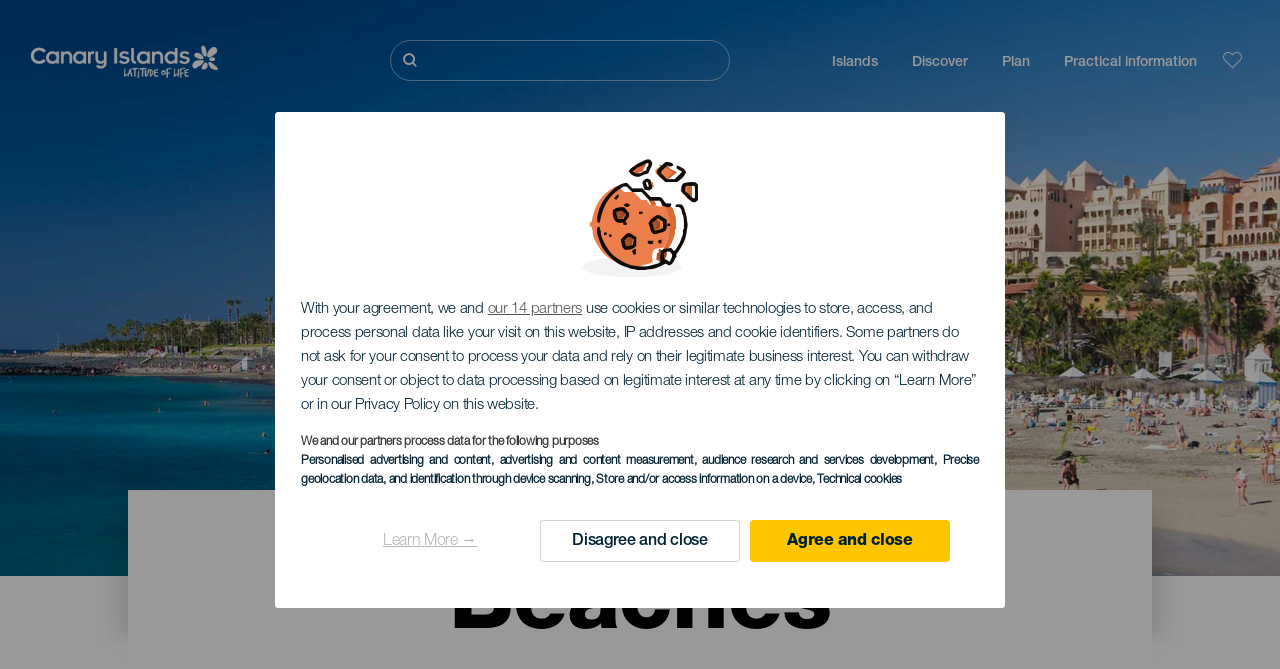

--- FILE ---
content_type: text/html; charset=UTF-8
request_url: https://www.hellocanaryislands.com/beaches/tenerife/all/popular/arena-blanca/
body_size: 15718
content:
<!DOCTYPE html>
<html lang="en" dir="ltr" prefix="content: http://purl.org/rss/1.0/modules/content/  dc: http://purl.org/dc/terms/  foaf: http://xmlns.com/foaf/0.1/  og: http://ogp.me/ns#  rdfs: http://www.w3.org/2000/01/rdf-schema#  schema: http://schema.org/  sioc: http://rdfs.org/sioc/ns#  sioct: http://rdfs.org/sioc/types#  skos: http://www.w3.org/2004/02/skos/core#  xsd: http://www.w3.org/2001/XMLSchema# ">
  <head>
    
<script type="text/javascript">window.didomiConfig = {sdkPath: 'https://consent.turismodeislascanarias.com/',apiPath: 'https://consent.turismodeislascanarias.com/api',};const params=new URLSearchParams(window.location.search),obj={default:{o:"6BnhmbGm",a:"G6t7rJw6",t:"ZmNEt4fB",c:"Ni9zmQUj"},lagomera:{o:"mB22aiEH",a:"JzEGaxRZ",t:"WYtjb4Va",c:"RWNPAVnJ"},fuerteventura:{o:"NpgiKcUa",a:"N9XKUFGz",t:"L8qFU4Bg",c:"jcFtrMxw"},lapalma:{o:"wR2Yp4Mi",a:"QEaAGnYp",t:"6xmXM8XC",c:"4V87RBnk"}};function setNotice(a,e){let t=window.location.hostname,o; if (t.includes("lagomera") && a.has("campaign") && a.get("campaign").includes("alcance")){o = e.lagomera.a}else if (t.includes("lagomera") && a.has("campaign") && a.get("campaign").includes("trafico")){o = e.lagomera.t}else if (t.includes("lagomera") && a.has("campaign") && a.get("campaign").includes("conversion")){o = e.lagomera.c  }else if (t.includes("lagomera") && a.has("campaign") == false){o = e.lagomera.o}else if(t.includes("fuerteventura") && a.has("campaign") && a.get("campaign").includes("alcance")){o = e.fuerteventura.a}else if (t.includes("fuerteventura") && a.has("campaign") && a.get("campaign").includes("trafico")){o = e.fuerteventura.t}else if (t.includes("fuerteventura") && a.has("campaign") && a.get("campaign").includes("conversion")){o = e.fuerteventura.c}else if (t.includes("fuerteventura") && a.has("campaign") == false){o = e.fuerteventura.o  }else if(t.includes("lapalma") && a.has("campaign") && a.get("campaign").includes("alcance")){o = e.lapalma.a}else if (t.includes("lapalma") && a.has("campaign") && a.get("campaign").includes("trafico")){o = e.lapalma.t  }else if (t.includes("lapalma") && a.has("campaign") && a.get("campaign").includes("conversion")){o = e.lapalma.c}else if (t.includes("lapalma") && a.has("campaign") == false){o = e.lapalma.o}else if(a.has("campaign") && a.get("campaign").includes("alcance")){o = e.default.a}else if (a.has("campaign") && a.get("campaign").includes("trafico")){o = e.default.t}else if (a.has("campaign") && a.get("campaign").includes("conversion")){o = e.default.c}else if (a.has("campaign")){o = e.default.a}else {o = e.default.o} return o;}; const noticeId=setNotice(params,obj);
window.gdprAppliesGlobally=true;(function(){function a(e){if(!window.frames[e]){if(document.body&&document.body.firstChild){var t=document.body;var n=document.createElement("iframe");n.style.display="none";n.name=e;n.title=e;t.insertBefore(n,t.firstChild)} else{setTimeout(function(){a(e)},5)}}}function e(n,r,o,c,s){function e(e,t,n,a){if(typeof n!=="function"){return}if(!window[r]){window[r]=[]}var i=false;if(s){i=s(e,t,n)}if(!i){window[r].push({command:e,parameter:t,callback:n,version:a})}}e.stub=true;function t(a){if(!window[n]||window[n].stub!==true){return}if(!a.data){return} var i=typeof a.data==="string";var e;try{e=i?JSON.parse(a.data):a.data}catch(t){return}if(e[o]){var r=e[o];window[n](r.command,r.parameter,function(e,t){var n={};n[c]={returnValue:e,success:t,callId:r.callId};a.source.postMessage(i?JSON.stringify(n):n,"*")},r.version)}} if(typeof window[n]!=="function"){window[n]=e;if(window.addEventListener){window.addEventListener("message",t,false)}else{window.attachEvent("onmessage",t)}}}e("__tcfapi","__tcfapiBuffer","__tcfapiCall","__tcfapiReturn");a("__tcfapiLocator");(function(e,tgt){ var t=document.createElement("script");t.id="spcloader";t.type="text/javascript";t.async=true;t.src="https://consent.turismodeislascanarias.com/"+e+"/loader.js?target_type=notice&target="+tgt;t.charset="utf-8";var n=document.getElementsByTagName("script")[0];n.parentNode.insertBefore(t,n)})("2ecd9e5e-4b27-47b9-9fed-7205ecbbdd5c",noticeId)})();</script>
<script type="text/javascript">let agreed=getCookie("cookie-agreed");(void 0===agreed||2!=agreed)&&setCookie("cookie-agreed",2,null);let categories=getCookie("cookie-agreed-categories");function getCookie(e){return document.cookie.split(";").reduce(function(o,i){var t=i.split("=");return t[0].trim()===e?t[1]:o},void 0)}function setCookie(e,o,i){if(null==i){document.cookie=e+"="+o+";path=/";return}var t=new Date;t.setTime(t.getTime()+864e5*i);var r="expires="+t.toUTCString();document.cookie=e+"="+o+";"+r+";path=/"}void 0===categories&&setCookie("cookie-agreed-categories",'["obligatorios"]',null);</script>
<script type="didomi/javascript" data-vendor="c:promoturp-JTTe69NJ" data-purposes="select_personalized_content" data-loading="immediate">categories=getCookie("cookie-agreed-categories");let new_categories='"obligatorios"';"undefined"!=typeof categories&&categories.includes("tracking")&&(new_categories=new_categories.concat(',"tracking"')),1==={gdpr_consent_vendor}&&(new_categories=new_categories.concat(',"marketing"')),new_categories="["+new_categories+"]",("undefined"==typeof categories||categories!==new_categories)&&setCookie("cookie-agreed-categories",new_categories,null);</script>
<script>(function(w,d,s,l,i){w[l] = w[l] || [];w[l].push({'gtm.start':new Date().getTime(),event:'gtm.js'});var f=d.getElementsByTagName(s)[0],j=d.createElement(s),dl=l!='dataLayer'?'&l='+l:'';j.async=true;j.src='https://s2s.hellocanaryislands.com/gtm.js?id='+i+dl;f.parentNode.insertBefore(j,f);})(window,document,'script','dataLayer','GTM-NGVGCWCC');</script>
        <meta charset="utf-8" />
<style>/* @see https://github.com/aFarkas/lazysizes#broken-image-symbol */.js img.lazyload:not([src]) { visibility: hidden; }/* @see https://github.com/aFarkas/lazysizes#automatically-setting-the-sizes-attribute */.js img.lazyloaded[data-sizes=auto] { display: block; width: 100%; }</style>
<meta name="description" content="The very first thing you fancy doing as soon as you step onto the Canary Islands is to go to a beach. The extraordinary climate, set in an eternal spring, and the long sunny days with temperatures ranging between 19ºC and 25ºC throughout the year invite you to put on your swimwear the moment you arrive." />
<meta name="robots" content="index, follow" />
<link rel="canonical" href="https://www.hellocanaryislands.com/beaches/tenerife/" />
<meta property="og:site_name" content="Hello Canary Islands" />
<meta property="og:url" content="https://www.hellocanaryislands.com/beaches/tenerife/all/popular/arena-blanca/" />
<meta property="og:title" content="Beaches" />
<meta property="og:description" content="The very first thing you fancy doing as soon as you step onto the Canary Islands is to go to a beach. The extraordinary climate, set in an eternal spring, and the long sunny days with temperatures ranging between 19ºC and 25ºC throughout the year invite you to put on your swimwear the moment you arrive." />
<meta property="og:image" content="https://www.hellocanaryislands.com/sites/default/files/styles/16_9_desktop/public/header-images/2020-12/Desktop-distribuidora-de-distribuidoras-playas.jpg?itok=l0-Rl6Vb" />
<meta name="twitter:card" content="summary_large_image" />
<meta name="twitter:description" content="The very first thing you fancy doing as soon as you step onto the Canary Islands is to go to a beach. The extraordinary climate, set in an eternal spring, and the long sunny days with temperatures ranging between 19ºC and 25ºC throughout the year invite you to put on your swimwear the moment you arrive." />
<meta name="twitter:title" content="Beaches" />
<meta name="Generator" content="Drupal 10 (https://www.drupal.org)" />
<meta name="MobileOptimized" content="width" />
<meta name="HandheldFriendly" content="true" />
<meta name="viewport" content="width=device-width, initial-scale=1.0" />
<script type="application/ld+json">{
    "@context": "https://schema.org",
    "@graph": [
        {
            "@type": "Article",
            "headline": "Beaches",
            "name": "Beaches",
            "description": "The very first thing you fancy doing as soon as you step onto the Canary Islands is to go to a beach. The extraordinary climate, set in an eternal spring, and the long sunny days with temperatures ranging between 19ºC and 25ºC throughout the year invite you to put on your swimwear the moment you arrive.",
            "image": {
                "@type": "ImageObject",
                "url": "https://www.hellocanaryislands.com/sites/default/files/styles/16_9_desktop/public/header-images/2020-12/Desktop-distribuidora-de-distribuidoras-playas.jpg?itok=l0-Rl6Vb",
                "width": "1920",
                "height": "1080"
            },
            "datePublished": "2020-11-18T11:14:05+0000"
        }
    ]
}</script>
<style>
			#header_hic .background {
																						background-color:
					#EEEEEE;

								opacity:
				1.000;
								            }
																							#header_hic .background_image {
											background-color:
					#EEEEEE;
											opacity: 1;
										}
										#header_hic .background_image:after {
											background: url('/sites/default/files/header-images/2021-11/cabecera-distribuidora-playas-TF.jpg') no-repeat
					center center
					!important;
											opacity:
					1.000;
											background-size: cover !important;
										}
										#header_hic .background_image_mov:after {
					        				background:  url(/sites/default/files/header-images/2021-11/cabecera-mv-distribuidora-playas-TF.jpg) no-repeat
					center center
					!important;;
					        				opacity:
					1.000;
					        				background-size: cover !important;
					        			}

					imagen-dinamic			</style>
<link rel="icon" href="/themes/custom/hic_front_theme/www_holaislascanarias_com.ico" type="image/vnd.microsoft.icon" />
<link rel="alternate" hreflang="es" href="https://www.holaislascanarias.com/playas/" />
<link rel="alternate" hreflang="en" href="https://www.hellocanaryislands.com/beaches/tenerife/all/popular/arena-blanca/" />
<link rel="alternate" hreflang="de" href="https://www.hallokanarischeinseln.com/straende/" />
<link rel="alternate" hreflang="it" href="https://www.ciaoisolecanarie.com/spiagge/" />
<link rel="alternate" hreflang="fr" href="https://www.salutilescanaries.com/plages/" />
<link rel="alternate" hreflang="cs" href="https://www.ahojkanarskeostrovy.com/plaze/" />
<link rel="alternate" hreflang="nl" href="https://www.hallocanarischeeilanden.com/stranden/" />
<link rel="alternate" hreflang="fi" href="https://www.heikanariansaaret.com/rannat/" />
<link rel="alternate" hreflang="pl" href="https://www.czescwyspykanaryjskie.com/plaze/" />
<link rel="alternate" hreflang="nb" href="https://www.heikanarioyene.com/strender/" />
<link rel="alternate" hreflang="pt-pt" href="https://www.olailhascanarias.com/praias/" />
<link rel="alternate" hreflang="sv" href="https://www.hejkanarieoarna.com/strander/" />
<link rel="alternate" hreflang="da" href="https://www.hejkanariskeoer.com/strande/" />
<link rel="alternate" hreflang="hu" href="https://www.hellokanariszigetek.com/tengerpartok/" />
<link rel="alternate" hreflang="ru" href="https://www.privetkanarskieostrova.com/plyazhi/" />
<link rel="alternate" hreflang="x-default" href="https://www.hellocanaryislands.com/beaches/tenerife/all/popular/arena-blanca/" />

    <title>Beaches   Tenerife All municipalities  Popular White sand | Hello Canary Islands</title>
    <link rel="stylesheet" media="all" href="/sites/default/files/css/css_1fXtxqW1xc8U7PHSS12ZvC5Hx6espyhHr2dJOnKpk3c.css?delta=0&amp;language=en&amp;theme=hic_front_theme&amp;include=[base64]" />
<link rel="stylesheet" media="all" href="/sites/default/files/css/css_aHIfbj_ipSd-d51T40zV7iTQFFeEUygMVYJf-odKNG4.css?delta=1&amp;language=en&amp;theme=hic_front_theme&amp;include=[base64]" />

    <script type="application/json" data-drupal-selector="drupal-settings-json">{"path":{"baseUrl":"\/","pathPrefix":"","currentPath":"node\/4912","currentPathIsAdmin":false,"isFront":false,"currentLanguage":"en","currentQuery":{"_x_hic_res_distribuitor_original_path":"\/beaches\/tenerife\/all\/popular\/arena-blanca","_x_hic_res_distributor_lang_id":"en","_x_hic_res_distributor_nid":"4912","filters_data":"dGVuZXJpZmUsYWxsLHBvcHVsYXIsYXJlbmEtYmxhbmNh","resource_type":"b_playas"}},"pluralDelimiter":"\u0003","suppressDeprecationErrors":true,"ajaxPageState":{"libraries":"[base64]","theme":"hic_front_theme","theme_token":null},"ajaxTrustedUrl":{"\/search-results":true},"current_language":"es","lazy":{"lazysizes":{"lazyClass":"lazyload","loadedClass":"lazyloaded","loadingClass":"lazyloading","preloadClass":"lazypreload","errorClass":"lazyerror","autosizesClass":"lazyautosizes","srcAttr":"data-src","srcsetAttr":"data-srcset","sizesAttr":"data-sizes","minSize":40,"customMedia":[],"init":true,"expFactor":1.5,"hFac":0.8,"loadMode":2,"loadHidden":true,"ricTimeout":0,"throttleDelay":125,"plugins":[]},"placeholderSrc":"","preferNative":true,"minified":true,"libraryPath":"\/libraries\/lazysizes"},"smartIp":"{\u0022location\u0022:[]}","smartIpSrc":{"smartIp":"smart_ip","geocodedSmartIp":"geocoded_smart_ip","w3c":"w3c"},"hic_footer":{"resetCookiesDidomi":{"selector":".reset-cookies-link-didomi"}},"current_domain":null,"csp":{"nonce":"MXTpwAdv61XGwO7YYKfsRg"},"user":{"uid":0,"permissionsHash":"9e04b2716ae0433aeb5d52e0e4394d8db5cf647bbf4fa56cc2a00b85e133fe82"}}</script>
<script src="/core/assets/vendor/jquery/jquery.min.js?v=3.7.1"></script>
<script src="/core/assets/vendor/once/once.min.js?v=1.0.1"></script>
<script src="/sites/default/files/languages/en_R-TU2tH68Td05Gv5MQ2KC109By9ID8rVlSeXfAgOmUA.js?t8ubc1"></script>
<script src="/core/misc/drupalSettingsLoader.js?v=10.5.7"></script>
<script src="/core/misc/drupal.js?v=10.5.7"></script>
<script src="/core/misc/drupal.init.js?v=10.5.7"></script>
<script src="/modules/custom/hic_customization/js/hic_customization.js?v=1.1"></script>
<script src="/modules/custom/hic_customization/js/dmp.js?v=1.1"></script>

  </head>
  <body class="path-node page-node-type-resource-distributor">
  	<!-- Google Tag Manager (noscript) -->
    <noscript><iframe name="__tcfapiLocator" title="__tcfapiLocator" src="https://s2s.hellocanaryislands.com/ns.html?id=GTM-WZFWB8S"
    height="0" width="0" style="display:none;visibility:hidden" aria-hidden="true"></iframe></noscript>
    <!-- End Google Tag Manager (noscript) -->

        <a href="#main-content" class="visually-hidden focusable skip-link">
      Skip to main content
    </a>
    
      <div class="dialog-off-canvas-main-canvas" data-off-canvas-main-canvas>
    
<div class="layout-container">
  <main role="main">
  
          <aside class="layout-sidebar-second" role="complementary">
        
      </aside>
        <a id="main-content" tabindex="-1"></a>	  <div class="page-content">
      <header role="banner">

                
          <div class="light region region-header">
    <div class="opener-menu-block block block-hic-header block-hic-menu-mobile-opener-block" id="block-opener-menu">
  
    
      <div id="menu_mobile_opener" class="menu_mobile_opener"></div>

  </div>
<div id="block-hicheaderlogo" class="block block-hic-header block-hic-header-logo">
  
    
      <a href="https://www.hellocanaryislands.com/" title="Home">


<div class="logo_image">
  <img class="logo_front" src="/sites/default/files/logos/Logotipo_EN_blanco_0_0.png" alt="Islas Canarias logo" title="Hello Cannary Islands logo" typeof="foaf:Image" />
<img class="logo_hover" src="/sites/default/files/logos/Logo_EN_hover_3_0.png" alt="Islas Canarias logo" typeof="foaf:Image" />
<img class="logo_sticky" src="/sites/default/files/logos/Logo_EN_1_0.png" alt="Islas Canarias logo" typeof="foaf:Image" />

</div>
</a>
  </div>

<div  class="hic-search-engine-block-form block block-search container-inline" data-drupal-selector="hic-search-engine-block-form" id="block-hicsearchengineblockform">
	
		
		<div class="search-block">
		<div class="search-block-elements-wrapper">
			<form action="/search-results" method="get" id="hic-search-engine-block-form" accept-charset="UTF-8">
  <div class="js-form-item form-item js-form-type-search form-type-search js-form-item-search form-item-search form-no-label">
                <label for="search-text" class="visually-hidden">Buscar</label>

        <input title="Enter the terms you wish to search for." id="search-text" autocomplete="off" data-drupal-selector="edit-search" type="search" name="search" value="" size="15" maxlength="128" class="form-search" aria-label="Buscar" />

        </div>



<div data-drupal-selector="edit-actions" class="form-actions js-form-wrapper form-wrapper" id="edit-actions">
  <input data-drupal-selector="edit-submit" type="submit" id="edit-submit" value="Buscar" class="button js-form-submit form-submit" />

</div>

</form>

		</div>
		<span class="mobile-search-trigger closed"></span>
	</div>
	</div>
<nav role="navigation" aria-labelledby="block-hic-front-theme-main-menu-menu" id="block-hic-front-theme-main-menu" class="block block-menu navigation menu--main">
            
  <span class="visually-hidden" id="block-hic-front-theme-main-menu-menu">Navegación principal</span>
  

        
              <ul class="menu">
                    <li class="menu-item menu-item--expanded">
        <span>Islands</span>
                                <ul class="menu">
                    <li class="menu-item">
        <a href="https://www.hellocanaryislands.com/experiences/the-canary-islands-await-you/" data-drupal-link-system-path="node/41">Canary Islands</a>
              </li>
                <li class="menu-item">
        <a href="https://www.hellocanaryislands.com/tenerife/" data-drupal-link-system-path="node/184">Tenerife</a>
              </li>
                <li class="menu-item">
        <a href="https://www.hellocanaryislands.com/gran-canaria/" data-drupal-link-system-path="node/185">Gran Canaria</a>
              </li>
                <li class="menu-item">
        <a href="https://www.hellocanaryislands.com/lanzarote/" data-drupal-link-system-path="node/186">Lanzarote</a>
              </li>
                <li class="menu-item">
        <a href="https://www.visitfuerteventura.com/en/" target="_self">Fuerteventura</a>
              </li>
                <li class="menu-item">
        <a href="https://visitlapalma.es/en/">La Palma</a>
              </li>
                <li class="menu-item">
        <a href="https://lagomera.travel/en/" target="_self">La Gomera</a>
              </li>
                <li class="menu-item">
        <a href="https://elhierro.travel/en/">El Hierro</a>
              </li>
                <li class="menu-item">
        <a href="https://www.hellocanaryislands.com/la-graciosa/" data-drupal-link-system-path="node/192">La Graciosa</a>
              </li>
        </ul>
  
              </li>
                <li class="menu-item menu-item--expanded">
        <span>Discover</span>
                                <ul class="menu">
                    <li class="menu-item">
        <a href="https://www.hellocanaryislands.com/experiences/" data-drupal-link-system-path="node/82">All articles</a>
              </li>
                <li class="menu-item">
        <a href="https://www.hellocanaryislands.com/coast-and-beaches-in-the-canary-islands/" data-drupal-link-system-path="node/19">Beach and coastline</a>
              </li>
                <li class="menu-item">
        <a href="https://www.hellocanaryislands.com/gastronomy-in-the-canary-islands/" data-drupal-link-system-path="node/21">Gastronomy</a>
              </li>
                <li class="menu-item">
        <a href="https://www.hellocanaryislands.com/nature-in-the-canary-islands/" data-drupal-link-system-path="node/22">Nature</a>
              </li>
                <li class="menu-item">
        <a href="https://www.hellocanaryislands.com/heritage-and-culture-of-the-canary-islands/" data-drupal-link-system-path="node/34990">Culture</a>
              </li>
                <li class="menu-item">
        <a href="https://www.hellocanaryislands.com/cruises-in-the-canary-islands/" data-drupal-link-system-path="node/20">Cruises</a>
              </li>
                <li class="menu-item">
        <a href="https://www.hellocanaryislands.com/active-tourism-in-the-canary-islands/" data-drupal-link-system-path="node/23">Active tourism</a>
              </li>
                <li class="menu-item">
        <a href="https://www.hellocanaryislands.com/professional-sports-training/" data-drupal-link-system-path="node/32008">Sports Training</a>
              </li>
                <li class="menu-item">
        <a href="https://www.hellocanaryislands.com/the-canary-islands-for-the-whole-family/" data-drupal-link-system-path="node/21937">Family tourism</a>
              </li>
                <li class="menu-item">
        <a href="https://www.hellocanaryislands.com/remote-working-from-the-canary-islands/" data-drupal-link-system-path="node/10708">Remote workers</a>
              </li>
                <li class="menu-item">
        <a href="https://www.hellocanaryislands.com/LGBTQ-tourism/" data-drupal-link-system-path="node/11362">LGBTQ</a>
              </li>
        </ul>
  
              </li>
                <li class="menu-item menu-item--expanded menu-item--active-trail">
        <span class="two-column-menu">Plan</span>
                                <ul class="menu">
                    <li class="menu-item menu-item--active-trail">
        <a href="https://www.hellocanaryislands.com/beaches/tenerife/all/popular/arena-blanca/" data-drupal-link-system-path="node/4912">Beaches</a>
              </li>
                <li class="menu-item">
        <a href="https://www.hellocanaryislands.com/nature-areas/" data-drupal-link-system-path="node/4951">Nature spaces</a>
              </li>
                <li class="menu-item">
        <a href="https://www.hellocanaryislands.com/natural-pools/" data-drupal-link-system-path="node/5005">Natural pools</a>
              </li>
                <li class="menu-item">
        <a href="https://www.hellocanaryislands.com/paths/" data-drupal-link-system-path="node/4987">Trails</a>
              </li>
                <li class="menu-item">
        <a href="https://www.hellocanaryislands.com/viewpoints/" data-drupal-link-system-path="node/4915">Viewpoints</a>
              </li>
                <li class="menu-item">
        <a href="https://www.hellocanaryislands.com/dolphin-and-whale-spotting/" data-drupal-link-system-path="node/4948">Dolphin and whale watching</a>
              </li>
                <li class="menu-item">
        <a href="https://www.hellocanaryislands.com/places-with-charm/" data-drupal-link-system-path="node/4930">Places full of charm</a>
              </li>
                <li class="menu-item">
        <a href="https://www.hellocanaryislands.com/star-gazing/" data-drupal-link-system-path="node/4945">Stargazing</a>
              </li>
                <li class="menu-item">
        <a href="https://www.hellocanaryislands.com/leisure-centres/" data-drupal-link-system-path="node/4990">Leisure centres</a>
              </li>
                <li class="menu-item">
        <a href="https://www.hellocanaryislands.com/diving-sites/" data-drupal-link-system-path="node/4972">Dive points</a>
              </li>
                <li class="menu-item">
        <a href="https://www.hellocanaryislands.com/museums-and-places-of-interest/" data-drupal-link-system-path="node/4927">Museums and tours of interest</a>
              </li>
                <li class="menu-item">
        <a href="https://www.hellocanaryislands.com/surfing/" data-drupal-link-system-path="node/4975">Surfing</a>
              </li>
                <li class="menu-item">
        <a href="https://www.hellocanaryislands.com/tourist-locations/" data-drupal-link-system-path="node/4933">Tourist resorts</a>
              </li>
                <li class="menu-item">
        <a href="https://www.hellocanaryislands.com/windsurfing/" data-drupal-link-system-path="node/4978">Windsurfing</a>
              </li>
                <li class="menu-item">
        <a href="https://www.hellocanaryislands.com/ports-and-marinas/" data-drupal-link-system-path="node/4936">Ports and marinas</a>
              </li>
                <li class="menu-item">
        <a href="https://www.hellocanaryislands.com/bodyboarding/" data-drupal-link-system-path="node/4984">Bodyboarding</a>
              </li>
                <li class="menu-item">
        <a href="https://www.hellocanaryislands.com/shopping/" data-drupal-link-system-path="node/4924">Shopping</a>
              </li>
                <li class="menu-item">
        <a href="https://www.hellocanaryislands.com/kite-surfing/" data-drupal-link-system-path="node/4981">Kitesurfing</a>
              </li>
                <li class="menu-item">
        <a href="https://www.hellocanaryislands.com/golf-courses/" data-drupal-link-system-path="node/4939">Golf courses</a>
              </li>
                <li class="menu-item">
        <a href="https://www.hellocanaryislands.com/climbing/" data-drupal-link-system-path="node/4957">Climbing</a>
              </li>
                <li class="menu-item">
        <a href="https://www.hellocanaryislands.com/cruise-goer/" data-drupal-link-system-path="node/9601">Routes for cruise-goers</a>
              </li>
                <li class="menu-item">
        <a href="https://www.hellocanaryislands.com/trail-running/" data-drupal-link-system-path="node/4963">Trail running</a>
              </li>
                <li class="menu-item">
        <a href="https://www.hellocanaryislands.com/car-routes/" data-drupal-link-system-path="node/5008">Excursions by car</a>
              </li>
                <li class="menu-item">
        <a href="https://www.hellocanaryislands.com/orienteering-in-canary-islands/" data-drupal-link-system-path="node/4954">Orienteering</a>
              </li>
                <li class="menu-item">
        <a href="https://www.hellocanaryislands.com/wineries-and-cheese-shops/" data-drupal-link-system-path="node/4942">Wineries and cheese factories</a>
              </li>
                <li class="menu-item">
        <a href="https://www.hellocanaryislands.com/paragliding/" data-drupal-link-system-path="node/4966">Paragliding</a>
              </li>
                <li class="menu-item">
        <a href="https://www.hellocanaryislands.com/spas/" data-drupal-link-system-path="node/4921">Spas</a>
              </li>
                <li class="menu-item">
        <a href="https://www.hellocanaryislands.com/mountain-biking/" data-drupal-link-system-path="node/4969">Mountain Bike</a>
              </li>
                <li class="menu-item">
        <a href="https://www.hellocanaryislands.com/cycling/" data-drupal-link-system-path="node/4960">Cycling</a>
              </li>
                <li class="menu-item">
        <a href="https://www.hellocanaryislands.com/trip-planner/" target="_self" data-drupal-link-system-path="node/97">Planner</a>
              </li>
        </ul>
  
              </li>
                <li class="menu-item menu-item--expanded">
        <span class="useful-info">Practical information</span>
                                <ul class="menu">
                    <li class="menu-item">
        <a href="https://www.hellocanaryislands.com/archipelago/" data-drupal-link-system-path="node/5497">The archipelago</a>
              </li>
                <li class="menu-item">
        <a href="https://www.hellocanaryislands.com/island-weather/" data-drupal-link-system-path="node/5503">Weather in the islands</a>
              </li>
                <li class="menu-item">
        <a href="https://www.hellocanaryislands.com/where-to-sleep/" data-drupal-link-system-path="node/4993">Where to sleep</a>
              </li>
                <li class="menu-item">
        <a href="https://www.hellocanaryislands.com/restaurants/" data-drupal-link-system-path="node/4918">Where to eat</a>
              </li>
                <li class="menu-item">
        <a href="https://www.hellocanaryislands.com/travelling-with-pets/" data-drupal-link-system-path="node/4999">Pets</a>
              </li>
                <li class="menu-item">
        <a href="https://www.hellocanaryislands.com/events/" data-drupal-link-system-path="node/94">Calendar</a>
              </li>
                <li class="menu-item">
        <a href="https://www.hellocanaryislands.com/travelling-to-the-canary-islands/" data-drupal-link-system-path="node/5515">How to get here</a>
              </li>
                <li class="menu-item">
        <a href="https://www.hellocanaryislands.com/travelling-between-the-islands/" data-drupal-link-system-path="node/5500">Travelling between islands</a>
              </li>
                <li class="menu-item">
        <a href="https://www.hellocanaryislands.com/moving-around-within-the-island/" data-drupal-link-system-path="node/9952">Moving around within the island</a>
              </li>
                <li class="menu-item">
        <a href="https://www.hellocanaryislands.com/an-accessible-tourist-destination/" data-drupal-link-system-path="node/865">Accessibility</a>
              </li>
                <li class="menu-item">
        <a href="https://www.hellocanaryislands.com/services-directory/" data-drupal-link-system-path="node/104">Services directory</a>
              </li>
                <li class="menu-item">
        <a href="https://www.hellocanaryislands.com/islands-committed-to-sustainability/" data-drupal-link-system-path="node/1082398">CoCommitment to sustainability</a>
              </li>
                <li class="menu-item">
        <a href="https://www.hellocanaryislands.com/end-of-the-eruption-in-the-island-of-la-palma/" target="_self" data-drupal-link-system-path="node/27013">Volcanic eruption on La Palma</a>
              </li>
                <li class="menu-item">
        <a href="https://www.hellocanaryislands.com/safe-bathing/" data-drupal-link-system-path="node/33169">Safe bathing tips</a>
              </li>
        </ul>
  
              </li>
        </ul>
  


  </nav>
<div id="block-hicheaderfavouriteblock" class="block block-hic-favourites block-hic-header-favourite-block">
  
    
      


<div class="header-favourite-block">
	<div class="heart-favourites-mov">
		<a href="https://www.hellocanaryislands.com/favourites/" aria-label="Go to favourites"> 
			<span class="favourite-icon-container-mov"> 
		</span>
		</a>
	</div>
	<div class="heart-favourites"></div>
	<div class="wrapper-menu hidden">
		<div class="menu-container">
			<ul>
				<li data-show-on-favourites="false">
					You have not selected favourites
				</li>
				<li data-show-on-favourites="true" class="fav-true">
					<a href="https://www.hellocanaryislands.com/favourites/"> See your favourites 
						<span class="favourite-icon-container"></span>
					</a>
				</li>
				<li data-show-on-favourites="true" class="pdf-icon">
					<a href="https://www.hellocanaryislands.com/hic_favourites/pdf_form" class="use-ajax" data-dialog-type="modal" data-dialog-options="{&quot;width&quot;:893,&quot;closeText&quot;:&quot;&quot;,&quot;dialogClass&quot;:&quot;modal-pdf&quot;}">Download as PDF</a>
				</li>
				<li data-show-on-favourites="true" class="dwlMbl-icon">
					<a href="https://www.hellocanaryislands.com/favourites/download" class="use-ajax" data-dialog-type="modal" data-dialog-options="{&quot;width&quot;:893,&quot;closeText&quot;:&quot;&quot;,&quot;dialogClass&quot;:&quot;modal-qr&quot;}">Download to your phone</a>
				</li> 				<li class="planifier-link">
					<a href="https://www.hellocanaryislands.com/trip-planner/">
						Test the planner
					</a>
				</li>
			</ul>
		</div>
	</div>
</div>

  </div>

  </div>

        
      </header>
        <div class="region region-primary-menu">
    <div id="block-hic-common-header" class="block block-hic-header block-hic-header-block">
  
    
      







		
		<div id="header_hic" data-img="" class="header w-tab light height-medium" style="background-color: #FFFFFF !important;">

											
									

			
				<div class="background_image dktH-center dktV-middle"></div>
				<div class="background_image_mov mblH-center mblV-middle "></div>
						
																													<div class="content tab hor-align-center-ml ver-align-down-ml
																		 subtitle-up" style="background-color: #FFFFFF;">
											
								                  <div class="titles subtitle-up">
								
                                    											<h1 class="title font-width-bold large" style="color: #000000;">
							Beaches
						</h1>
					                                                    </div>

																
																																																																					</div>
																																				</div>

  </div>

  </div>

        <div class="region region-highlighted">
    <div data-drupal-messages-fallback class="hidden"></div>

  </div>

      
      <div class="layout-content">
          <div class="region region-content">
    <div id="block-hic-front-theme-content" class="block block-system block-system-main-block">
  
    
      






<article  about="https://www.hellocanaryislands.com/beaches/tenerife/all/popular/arena-blanca/" class="node node--type-resource-distributor node--view-mode-full">
	
	

	<div  class="node__content">
    <div class="node-distrib-resource-content">
      <div class="wrapper-intro-resources-distrib"><div class="intro-results"><h2 class="subtitle-island">
            Beaches –  Tenerife
          </h2><p class="summary-island">
            On Tenerife, there are  beaches that all visitors must see.

          </p></div>

        </div>

      <div class="wrapper-resources-filters">
        


<div class="filter-wrapper">
  <p>Islands</p>



<div class="islands-wrapper">
  


<div class="select-wrapper">
  


<div class="trigger-wrapper down">
  <input class="limit-trigger button" type="button" name="tenerife" value="Tenerife" />

</div>



<div class="item-selector-wrapper collapsed">
  <p class="item-list-wrapper"><a href="/beaches/el-hierro/all/popular/arena-blanca/">El Hierro</a>
<a href="/beaches/fuerteventura/all/popular/arena-blanca/">Fuerteventura</a>
<a href="/beaches/gran-canaria/all/popular/arena-blanca/">Gran Canaria</a>
<a href="/beaches/la-gomera/all/popular/arena-blanca/">La Gomera</a>
<a href="/beaches/la-graciosa/all/popular/arena-blanca/">La Graciosa</a>
<a href="/beaches/la-palma/all/popular/arena-blanca/">La Palma</a>
<a href="/beaches/lanzarote/all/popular/arena-blanca/">Lanzarote</a>
<a href="/beaches/tenerife/all/popular/arena-blanca/">Tenerife</a>
<a href="/beaches/islas-canarias/all/popular/arena-blanca/">All islands</a>
</p>
</div>

</div>

</div>

</div>



<div class="filter-wrapper">
  <p>Municipality</p>



<div class="islands-wrapper">
  


<div class="select-wrapper">
  


<div class="trigger-wrapper down">
  <input class="limit-trigger button" type="button" name="todo" value="Todo" />

</div>



<div class="item-selector-wrapper collapsed">
  <p class="item-list-wrapper"><a href="/beaches/tenerife/adeje/popular/arena-blanca/">Adeje</a>
<a href="/beaches/tenerife/arafo/popular/arena-blanca/">Arafo</a>
<a href="/beaches/tenerife/arico/popular/arena-blanca/">Arico</a>
<a href="/beaches/tenerife/arona/popular/arena-blanca/">Arona</a>
<a href="/beaches/tenerife/buenavista-del-norte/popular/arena-blanca/">Buenavista del Norte</a>
<a href="/beaches/tenerife/candelaria/popular/arena-blanca/">Candelaria</a>
<a href="/beaches/tenerife/el-rosario/popular/arena-blanca/">El Rosario</a>
<a href="/beaches/tenerife/el-sauzal/popular/arena-blanca/">El Sauzal</a>
<a href="/beaches/tenerife/el-tanque/popular/arena-blanca/">El Tanque</a>
<a href="/beaches/tenerife/fasnia/popular/arena-blanca/">Fasnia</a>
<a href="/beaches/tenerife/garachico/popular/arena-blanca/">Garachico</a>
<a href="/beaches/tenerife/granadilla-de-abona/popular/arena-blanca/">Granadilla de Abona</a>
<a href="/beaches/tenerife/guia-de-isora/popular/arena-blanca/">Guía de Isora</a>
<a href="/beaches/tenerife/guimar/popular/arena-blanca/">Güímar</a>
<a href="/beaches/tenerife/icod-de-los-vinos/popular/arena-blanca/">Icod de los Vinos</a>
<a href="/beaches/tenerife/la-guancha/popular/arena-blanca/">La Guancha</a>
<a href="/beaches/tenerife/la-matanza-de-acentejo/popular/arena-blanca/">La Matanza de Acentejo</a>
<a href="/beaches/tenerife/la-orotava/popular/arena-blanca/">La Orotava</a>
<a href="/beaches/tenerife/la-victoria-de-acentejo/popular/arena-blanca/">La Victoria de Acentejo</a>
<a href="/beaches/tenerife/los-realejos/popular/arena-blanca/">Los Realejos</a>
<a href="/beaches/tenerife/los-silos/popular/arena-blanca/">Los Silos</a>
<a href="/beaches/tenerife/puerto-de-la-cruz/popular/arena-blanca/">Puerto de La Cruz</a>
<a href="/beaches/tenerife/san-cristobal-de-la-laguna/popular/arena-blanca/">San Cristóbal de La Laguna</a>
<a href="/beaches/tenerife/san-juan-de-la-rambla/popular/arena-blanca/">San Juan de la Rambla</a>
<a href="/beaches/tenerife/san-miguel-de-abona/popular/arena-blanca/">San Miguel de Abona</a>
<a href="/beaches/tenerife/santa-cruz-de-tenerife/popular/arena-blanca/">Santa Cruz de Tenerife</a>
<a href="/beaches/tenerife/santa-ursula/popular/arena-blanca/">Santa Úrsula</a>
<a href="/beaches/tenerife/santiago-del-teide/popular/arena-blanca/">Santiago del Teide</a>
<a href="/beaches/tenerife/tacoronte/popular/arena-blanca/">Tacoronte</a>
<a href="/beaches/tenerife/tegueste/popular/arena-blanca/">Tegueste</a>
<a href="/beaches/tenerife/vilaflor/popular/arena-blanca/">Vilaflor</a>
<a href="/beaches/tenerife/all/popular/arena-blanca/">Todo</a>
</p>
</div>

</div>

</div>

</div>



<div class="filter-wrapper">
  <p>Beach type</p>



<div class="islands-wrapper">
  


<div class="select-wrapper">
  


<div class="trigger-wrapper down">
  <input class="limit-trigger button" type="button" name="popular" value="Popular" />

</div>



<div class="item-selector-wrapper collapsed">
  <p class="item-list-wrapper"><a href="/beaches/tenerife/all/popular/arena-blanca/">Popular</a>
<a href="/beaches/tenerife/all/virgen/arena-blanca/">Virgin</a>
<a href="/beaches/tenerife/all/para-ninos/arena-blanca/">For children</a>
<a href="/beaches/tenerife/all/accesible/arena-blanca/">Accessible</a>
<a href="/beaches/tenerife/all/all/arena-blanca/">Todo</a>
</p>
</div>

</div>

</div>

</div>



<div class="filter-wrapper">
  <p>Sand colour</p>



<div class="islands-wrapper">
  


<div class="select-wrapper">
  


<div class="trigger-wrapper down">
  <input class="limit-trigger button" type="button" name="white_sand" value="White sand" />

</div>



<div class="item-selector-wrapper collapsed">
  <p class="item-list-wrapper"><a href="/beaches/tenerife/all/popular/arena-rubia/">Golden sand</a>
<a href="/beaches/tenerife/all/popular/arena-blanca/">White sand</a>
<a href="/beaches/tenerife/all/popular/arena-volcanica/">Volcanic sand</a>
<a href="/beaches/tenerife/all/popular/arena-roja/">Red sand</a>
<a href="/beaches/tenerife/all/popular/otros/">Pebble beach</a>
<a href="/beaches/tenerife/all/popular/arena-negra/">Black sand</a>
<a href="/beaches/tenerife/all/popular/">Todo</a>
</p>
</div>

</div>

</div>

</div>

      </div>

      <div class="results-wrapper">
                <div class="no_data message no-results-msg-wrapper">
          <span class="no-results-msg-title">
            Oh! There is no results ...
          </span>
          <span class="no-results-msg-text">
            Try again, you will surely find something you like
          </span>
        </div>
              </div>

          </div>
	</div>
</article>

  </div>

  </div>

      </div>              <footer role="contentinfo">
            <div class="region region-secondary-menu">
    <nav role="navigation" aria-labelledby="block-menufooter-menu" id="block-menufooter" class="block block-menu navigation menu--menu-footer">
            
  <div class="visually-hidden" id="block-menufooter-menu">Menú Footer</div>
  

        
              <ul class="menu">
                    <li class="menu-item menu-item--expanded">
        <a href="https://www.hellocanaryislands.com/experiences/the-canary-islands-await-you/" data-drupal-link-system-path="node/41">Canary Islands</a>
                                <ul class="menu">
                    <li class="menu-item">
        <a href="https://www.hellocanaryislands.com/tenerife/" title="Tenerife" data-drupal-link-system-path="node/184">Tenerife</a>
              </li>
                <li class="menu-item">
        <a href="https://www.hellocanaryislands.com/gran-canaria/" data-drupal-link-system-path="node/185">Gran Canaria</a>
              </li>
                <li class="menu-item">
        <a href="https://www.hellocanaryislands.com/lanzarote/" data-drupal-link-system-path="node/186">Lanzarote</a>
              </li>
                <li class="menu-item">
        <a href="https://www.visitfuerteventura.com/en/">Fuerteventura</a>
              </li>
                <li class="menu-item">
        <a href="https://visitlapalma.es/en/">La Palma</a>
              </li>
                <li class="menu-item">
        <a href="https://elhierro.travel/en/" target="_blank">El Hierro</a>
              </li>
                <li class="menu-item">
        <a href="https://lagomera.travel/en/" target="_blank">La Gomera</a>
              </li>
                <li class="menu-item">
        <a href="https://www.hellocanaryislands.com/la-graciosa/" data-drupal-link-system-path="node/192">La Graciosa</a>
              </li>
        </ul>
  
              </li>
                <li class="menu-item menu-item--expanded">
        <a href="https://www.hellocanaryislands.com/experiences/" data-drupal-link-system-path="node/82">Discover</a>
                                <ul class="menu">
                    <li class="menu-item">
        <a href="https://www.hellocanaryislands.com/weddings-in-the-canary-islands/" data-drupal-link-system-path="node/18">Weddings</a>
              </li>
                <li class="menu-item">
        <a href="https://www.hellocanaryislands.com/coast-and-beaches-in-the-canary-islands/" data-drupal-link-system-path="node/19">Beach and coastline</a>
              </li>
                <li class="menu-item">
        <a href="https://www.hellocanaryislands.com/cruises-in-the-canary-islands/" data-drupal-link-system-path="node/20">Cruises</a>
              </li>
                <li class="menu-item">
        <a href="https://www.hellocanaryislands.com/heritage-and-culture-of-the-canary-islands/" data-drupal-link-system-path="node/34990">Culture</a>
              </li>
                <li class="menu-item">
        <a href="https://www.hellocanaryislands.com/gastronomy-in-the-canary-islands/" data-drupal-link-system-path="node/21">Gastronomy</a>
              </li>
                <li class="menu-item">
        <a href="https://www.hellocanaryislands.com/nature-in-the-canary-islands/" data-drupal-link-system-path="node/22">Nature</a>
              </li>
                <li class="menu-item">
        <a href="https://www.hellocanaryislands.com/active-tourism-in-the-canary-islands/" data-drupal-link-system-path="node/23">Active tourism</a>
              </li>
                <li class="menu-item">
        <a href="https://www.hellocanaryislands.com/experiences/" data-drupal-link-system-path="node/82">All articles</a>
              </li>
        </ul>
  
              </li>
                <li class="menu-item menu-item--expanded">
        <a href="https://www.hellocanaryislands.com/practical-information/" data-drupal-link-system-path="node/5506">Practical information</a>
                                <ul class="menu">
                    <li class="menu-item">
        <a href="https://www.hellocanaryislands.com/events/" data-drupal-link-system-path="node/94">Calendar</a>
              </li>
                <li class="menu-item">
        <a href="https://www.hellocanaryislands.com/island-weather/" data-drupal-link-system-path="node/5503">Weather</a>
              </li>
                <li class="menu-item">
        <a href="https://www.hellocanaryislands.com/travelling-to-the-canary-islands/" data-drupal-link-system-path="node/5515">How to get here</a>
              </li>
                <li class="menu-item">
        <a href="https://www.hellocanaryislands.com/restaurants/" data-drupal-link-system-path="node/4918">Where to eat</a>
              </li>
                <li class="menu-item">
        <a href="https://www.hellocanaryislands.com/where-to-sleep/" data-drupal-link-system-path="node/4993">Where to sleep</a>
              </li>
                <li class="menu-item">
        <a href="https://www.hellocanaryislands.com/archipelago/" data-drupal-link-system-path="node/5497">The archipelago</a>
              </li>
                <li class="menu-item">
        <a href="https://www.hellocanaryislands.com/islands-committed-to-sustainability/" data-drupal-link-system-path="node/1082398">Commitment to sustainability</a>
              </li>
                <li class="menu-item">
        <a href="https://www.hellocanaryislands.com/services-directory/" data-drupal-link-system-path="node/104">Service directory</a>
              </li>
        </ul>
  
              </li>
        </ul>
  


  </nav>

  </div>

            <div class="region region-secondary-menu-second">
  <div class="region-secundary-menu-second-div">
    
<div id="block-sugerencias" class="block-content block-type--me-sugerencias block block-block-content block-block-content332fa367-00c2-4e67-ab30-ad2aa28f5ace">
<hr></hr>
    <div> 
      
            <div class="field field--name-field-me-b-title field--type-string field--label-hidden field__item">Have you detected incorrect information?</div>
      
              <a href="https://www.hellocanaryislands.com/contact/" target="_blank">
            <div class="field field--name-field-me-b-text-button field--type-string field--label-hidden field__item">Suggest change</div>
      </a>
          </div>
</div>

<nav role="navigation" aria-labelledby="block-menuwebsitedelfooter-menu" id="block-menuwebsitedelfooter" class="block block-menu navigation menu--footer-website-menu">
            
  <div class="visually-hidden" id="block-menuwebsitedelfooter-menu">Menú Website del Footer</div>
  

        <div class="title-footer-websites">
  Websites
</div>

              <ul class="menu">
                                  <li class="menu-item active">
              <div class="footer_menu_title">
          <div class="wrapper-title">Canaryfulness</div>
          <span class="icon-arrow"></span>
        </div>
      	<div class="footer_item_content">
          <div class="wrapper-item-content">
            <div class="footer_menu_img"><img src="/sites/default/files/public%3A//menu_image/2022-12/canaryfulness-dk.jpg" alt="Canaryfulness" typeof="foaf:Image" />
</div>
            <div class="footer_menu_img_mov"><img src="/sites/default/files/public%3A//menu_image/2022-12/canaryfulness-mb.jpg" alt="Canaryfulness" typeof="foaf:Image" />
</div>
            <div class="wrapper-text-link">
              <div class="footer_menu_add_text">Escape from the world and connect with the nature of the Canary Islands through their sounds and music.</div>
              <a target="_blank" href="https://www.hellocanaryislands.com/the-most-relaxing-music-inspired-by-canary-islands/" title="Canaryfulness"> Explore</a>
            </div>
          </div>
        </div>
              </li>
                                    <li class="menu-item no-active">
              <div class="footer_menu_title">
          <div class="wrapper-title">10 Experiences You Can’t Miss Out on the Canary Islands</div>
          <span class="icon-arrow"></span>
        </div>
      	<div class="footer_item_content">
          <div class="wrapper-item-content">
            <div class="footer_menu_img"><img src="/sites/default/files/public%3A//menu_image/2022-12/10-experiencias-que-no-te-puedes-perder-dk.jpg" alt="10 experiencias que no te puedes perder en las Islas Canarias" typeof="foaf:Image" />
</div>
            <div class="footer_menu_img_mov"><img src="/sites/default/files/public%3A//menu_image/2022-12/10-experiencias-que-no-te-puedes-perder-mb.jpg" alt="10 experiencias que no te puedes perder en las Islas Canarias" typeof="foaf:Image" />
</div>
            <div class="wrapper-text-link">
              <div class="footer_menu_add_text">If you are wondering what there is to know about the archipelago and how to go about it, here are some hints.</div>
              <a target="_blank" href="https://www.hellocanaryislands.com/experiences/10-experiences-you-cant-miss-out-on-the-canary-islands/" title="10 Experiences You Can’t Miss Out on the Canary Islands"> Explore</a>
            </div>
          </div>
        </div>
              </li>
                                    <li class="menu-item no-active">
              <div class="footer_menu_title">
          <div class="wrapper-title">Alice in 7 Wonderlands</div>
          <span class="icon-arrow"></span>
        </div>
      	<div class="footer_item_content">
          <div class="wrapper-item-content">
            <div class="footer_menu_img"><img src="/sites/default/files/public%3A//menu_image/2022-12/alice-in-7-wonderlands-dk.jpg" alt="Alice in 7 Wonderlands" typeof="foaf:Image" />
</div>
            <div class="footer_menu_img_mov"><img src="/sites/default/files/public%3A//menu_image/2022-12/alice-in-7-wonderlands-mb.jpg" alt="Alice in 7 Wonderlands" typeof="foaf:Image" />
</div>
            <div class="wrapper-text-link">
              <div class="footer_menu_add_text">A very personal journey through the trails and unique nature that the Canary Islands conceal.</div>
              <a target="_blank" href="https://www.hellocanaryislands.com/come-into-alices-world/" title="Alice in 7 Wonderlands"> Explore</a>
            </div>
          </div>
        </div>
              </li>
                                    <li class="menu-item no-active">
              <div class="footer_menu_title">
          <div class="wrapper-title">Beaches to experience</div>
          <span class="icon-arrow"></span>
        </div>
      	<div class="footer_item_content">
          <div class="wrapper-item-content">
            <div class="footer_menu_img"><img src="/sites/default/files/public%3A//menu_image/2022-12/playas-para-vivirlas-dk.jpg" alt="Stranden die je moet ervaren" typeof="foaf:Image" />
</div>
            <div class="footer_menu_img_mov"><img src="/sites/default/files/public%3A//menu_image/2022-12/playas-para-vivirlas-dk_0.jpg" alt="Stranden die je moet ervaren" typeof="foaf:Image" />
</div>
            <div class="wrapper-text-link">
              <div class="footer_menu_add_text">There are many beaches in 1,500 km of coastline. Discover all the options you can find in the Canary Islands.</div>
              <a target="_blank" href="https://www.hellocanaryislands.com/experiences/beaches-to-experience/" title="Beaches to experience"> Explore</a>
            </div>
          </div>
        </div>
              </li>
                                  </ul>
  


  </nav>

  </div>
  </div>

            <div class="region region-footer">
    <div id="block-hicfooterlogo" class="block block-hic-footer block-hic-footer-logo">
  
    
      <a href="https://www.hellocanaryislands.com/">


<div class="logo_image">
  <img class="logo_footer" src="/sites/default/files/logos/Logo_EN_1_0_0.png" alt="Islas Canarias logo" typeof="foaf:Image" />
<img class="logo_footer_hover" src="/sites/default/files/logos/Logo_EN_0_1.png" alt="Islas Canarias logo" typeof="foaf:Image" />

</div>
</a>
  </div>
<nav role="navigation" aria-labelledby="block-menuredesfooter-menu" id="block-menuredesfooter" class="block block-menu navigation menu--footer-social-menu">
            
  <div class="visually-hidden" id="block-menuredesfooter-menu">Menú Redes Footer</div>
  

        
        
          <ul class="menu-social">
                    <li class="menu-item">
      	<a target="_blank" href="https://www.facebook.com/hellocanaryislands/" title="Facebook">
                      <div class="footer_icon_rrss icon-facebook" aria-hidden="true"></div>
            <span class="visually-hidden">Facebook</span>
                  </a>
     
              </li>
                <li class="menu-item">
      	<a target="_blank" href="https://www.instagram.com/hellocanaryislands/" title="Instagram">
                      <div class="footer_icon_rrss icon-instagram" aria-hidden="true"></div>
            <span class="visually-hidden">Instagram</span>
                  </a>
     
              </li>
                <li class="menu-item">
      	<a target="_blank" href="https://www.youtube.com/@TheCanaryIslandsENG" title="Youtube">
                      <div class="footer_icon_rrss icon-youtube" aria-hidden="true"></div>
            <span class="visually-hidden">Youtube</span>
                  </a>
     
              </li>
        </ul>
    
  



  </nav>
<div class="language-switcher-language-url block block-language block-language-blocklanguage-interface" id="block-alternadordeidioma" role="navigation">
  
    
      
<div id="openLanguageLinks" class="button_open down">Language</div>

                                                                                                                                                                                          <div id="languageLinks" class="languageLinks hidden">
  
    <ul class="links">        <li hreflang="es" data-drupal-link-system-path="node/4912" class="es"><a href="https://www.holaislascanarias.com/playas/"  hreflang="es" data-drupal-link-system-path="node/4912" class="es">Español</a></li>
                <li hreflang="en" data-drupal-link-system-path="node/4912" class="en"><a href="https://www.hellocanaryislands.com/beaches/tenerife/all/popular/arena-blanca/"  hreflang="en" data-drupal-link-system-path="node/4912" class="en">English</a></li>
                <li hreflang="de" data-drupal-link-system-path="node/4912" class="de"><a href="https://www.hallokanarischeinseln.com/straende/"  hreflang="de" data-drupal-link-system-path="node/4912" class="de">Deutsch</a></li>
                <li hreflang="it" data-drupal-link-system-path="node/4912" class="it"><a href="https://www.ciaoisolecanarie.com/spiagge/"  hreflang="it" data-drupal-link-system-path="node/4912" class="it">Italiano</a></li>
                <li hreflang="fr" data-drupal-link-system-path="node/4912" class="fr"><a href="https://www.salutilescanaries.com/plages/"  hreflang="fr" data-drupal-link-system-path="node/4912" class="fr">Français</a></li>
                <li hreflang="cs" data-drupal-link-system-path="node/4912" class="cs"><a href="https://www.ahojkanarskeostrovy.com/plaze/"  hreflang="cs" data-drupal-link-system-path="node/4912" class="cs">Čeština</a></li>
                <li hreflang="nl" data-drupal-link-system-path="node/4912" class="nl"><a href="https://www.hallocanarischeeilanden.com/stranden/"  hreflang="nl" data-drupal-link-system-path="node/4912" class="nl">Nederlands</a></li>
                <li hreflang="fi" data-drupal-link-system-path="node/4912" class="fi"><a href="https://www.heikanariansaaret.com/rannat/"  hreflang="fi" data-drupal-link-system-path="node/4912" class="fi">Suomi</a></li>
                <li hreflang="pl" data-drupal-link-system-path="node/4912" class="pl"><a href="https://www.czescwyspykanaryjskie.com/plaze/"  hreflang="pl" data-drupal-link-system-path="node/4912" class="pl">Polski</a></li>
                <li hreflang="nb" data-drupal-link-system-path="node/4912" class="nb"><a href="https://www.heikanarioyene.com/strender/"  hreflang="nb" data-drupal-link-system-path="node/4912" class="nb">Norsk Bokmål</a></li>
                <li hreflang="pt-PT" data-drupal-link-system-path="node/4912" class="pt-pt"><a href="https://www.olailhascanarias.com/praias/"  hreflang="pt-PT" data-drupal-link-system-path="node/4912" class="pt-pt">Portuguesê</a></li>
                <li hreflang="sv" data-drupal-link-system-path="node/4912" class="sv"><a href="https://www.hejkanarieoarna.com/strander/"  hreflang="sv" data-drupal-link-system-path="node/4912" class="sv">Svenska</a></li>
                <li hreflang="da" data-drupal-link-system-path="node/4912" class="da"><a href="https://www.hejkanariskeoer.com/strande/"  hreflang="da" data-drupal-link-system-path="node/4912" class="da">Dansk</a></li>
                <li hreflang="hu" data-drupal-link-system-path="node/4912" class="hu"><a href="https://www.hellokanariszigetek.com/tengerpartok/"  hreflang="hu" data-drupal-link-system-path="node/4912" class="hu">Magyar</a></li>
                <li hreflang="lv" data-drupal-link-system-path="node/4912" class="lv"><a href="https://www.sveicinataskanarijusalas.com/"  hreflang="lv" data-drupal-link-system-path="node/4912" class="lv">Latvian</a></li>
                <li hreflang="is" data-drupal-link-system-path="node/4912" class="is"><a href="https://www.hallokanarieyjar.com/"  hreflang="is" data-drupal-link-system-path="node/4912" class="is">Icelandic</a></li>
                <li hreflang="el" data-drupal-link-system-path="node/4912" class="el"><a href="https://www.geiakanarianisia.com/"  hreflang="el" data-drupal-link-system-path="node/4912" class="el">ελληνικά</a></li>
                <li hreflang="ru" data-drupal-link-system-path="node/4912" class="ru"><a href="https://www.privetkanarskieostrova.com/plyazhi/"  hreflang="ru" data-drupal-link-system-path="node/4912" class="ru">Pусский</a></li>
        </ul>
  </div>
  </div>
<nav role="navigation" aria-labelledby="block-menulegalfooter-menu" id="block-menulegalfooter" class="block block-menu navigation menu--menu-legal-footer">
            
  <div class="visually-hidden" id="block-menulegalfooter-menu">Menú Legal Footer</div>
  

        
              <ul class="menu">
                    <li class="menu-item">
        <span>© Canary Islands Tourism 2025</span>
              </li>
                <li class="menu-item">
        <a href="https://www.hellocanaryislands.com/contact/" data-drupal-link-system-path="node/828562">Contact</a>
              </li>
                <li class="menu-item">
        <a href="https://www.hellocanaryislands.com/legal-information/" data-drupal-link-system-path="node/100">Legal information</a>
              </li>
                <li class="menu-item">
        <a href="https://www.hellocanaryislands.com/accessibility-statement/" rel="nofollow" data-drupal-link-system-path="node/1062379">Declaración de accesibilidad</a>
              </li>
                <li class="menu-item">
        <a href="https://www.hellocanaryislands.com/web-map/" data-drupal-link-system-path="node/152">Web map</a>
              </li>
                <li class="menu-item">
        <a href="https://www.hellocanaryislands.com/cookies-policy/" target="_self" data-drupal-link-system-path="node/9922">Cookies policy</a>
              </li>
                <li class="reset-cookies-link-didomi menu-item">
        <a href="https://www.hellocanaryislands.com/beaches/">Cookies Preferences</a>
              </li>
        </ul>
  


  </nav>

  </div>

                  	    <div class="region region-secondary-footer">
    <nav role="navigation" aria-labelledby="block-menuinstitucionesfooter-menu" id="block-menuinstitucionesfooter" class="block block-menu navigation menu--menu-instituciones-footer">
            
  <div class="visually-hidden" id="block-menuinstitucionesfooter-menu">Menú Instituciones Footer</div>
  

        
              <ul class="menu">
                    <li class="menu-item">
      	<a target="_blank" href="https://www.hellocanaryislands.com/european-funds/" title="Next Generation EU">
          <div class="footer_menu_img"><img src="/sites/default/files/public%3A//menu_image/2023-05/logo-next-generation-ES-desktop.png" alt="Next Generation EU" typeof="foaf:Image" />
</div>
        </a>
     
              </li>
                <li class="menu-item">
      	<a target="_blank" href="https://www.hellocanaryislands.com/european-funds/" title="Plan de Recuperación Transformación y Resiliencia">
          <div class="footer_menu_img"><img src="/sites/default/files/public%3A//menu_image/2023-05/logo-ministerio-resiliencia-desktop.png" alt="Ministerio de Industria Comercio y Turismo - Plan de Transformación, Recuperación y Resiliencia" typeof="foaf:Image" />
</div>
        </a>
     
              </li>
                <li class="menu-item">
      	<a target="_blank" href="https://turismodeislascanarias.com/" title="Turismo de Islas Canarias">
          <div class="footer_menu_img"><img src="/sites/default/files/public%3A//menu_image/2023-05/logo-turismo-islas-canarias.png" alt="Turismo de Islas Canarias" typeof="foaf:Image" />
</div>
        </a>
     
              </li>
                <li class="menu-item">
      	<a target="_blank" href="https://www.gobiernodecanarias.org/principal/" title="Gobierno de Canarias">
          <div class="footer_menu_img"><img src="/sites/default/files/public%3A//menu_image/2023-05/logo-gobierno-canarias-desktop.png" alt="Gobierno de Canarias" typeof="foaf:Image" />
</div>
        </a>
     
              </li>
        </ul>
  


  </nav>

  </div>

           
        </footer>
          </div>
          <aside class="layout-sidebar-first hidden" role="complementary">
          <div class="region region-sidebar-first">
    <div id="block-menu-mobile" class="block block-hic-header block-hic-menu-mobile-block">
  
    
      <div id="menu_mobile_block" class="menu_mobile_block">
	<div id="menu_mobile_closer" class="menu_mobile_closer"></div>
	<div id="menu_mobile"  class="menu_mobile">
	    
              <ul class="menu">
                    <li class="menu-item menu-item--expanded">
        <span>Canary Islands</span>
                                <ul class="menu">
                    <li class="menu-item">
        <a href="https://www.hellocanaryislands.com/tenerife/" data-drupal-link-system-path="node/184">Tenerife</a>
              </li>
                <li class="menu-item">
        <a href="https://www.hellocanaryislands.com/gran-canaria/" data-drupal-link-system-path="node/185">Gran Canaria</a>
              </li>
                <li class="menu-item">
        <a href="https://www.hellocanaryislands.com/lanzarote/" data-drupal-link-system-path="node/186">Lanzarote</a>
              </li>
                <li class="menu-item">
        <a href="https://elhierro.travel/en/" target="_blank">El Hierro</a>
              </li>
                <li class="menu-item">
        <a href="https://www.visitfuerteventura.com" target="_blank">Fuerteventura</a>
              </li>
                <li class="menu-item">
        <a href="https://lagomera.travel/en/" target="_blank">La Gomera</a>
              </li>
                <li class="menu-item">
        <a href="https://visitlapalma.es/en/">La Palma</a>
              </li>
                <li class="menu-item">
        <a href="https://www.hellocanaryislands.com/la-graciosa/" data-drupal-link-system-path="node/192">La Graciosa</a>
              </li>
        </ul>
  
              </li>
                <li class="menu-item menu-item--expanded">
        <span>Discover</span>
                                <ul class="menu">
                    <li class="menu-item">
        <a href="https://www.hellocanaryislands.com/experiences/" data-drupal-link-system-path="node/82">All articles</a>
              </li>
                <li class="menu-item">
        <a href="https://www.hellocanaryislands.com/coast-and-beaches-in-the-canary-islands/" data-drupal-link-system-path="node/19">Beach and coastline</a>
              </li>
                <li class="menu-item">
        <a href="https://www.hellocanaryislands.com/gastronomy-in-the-canary-islands/" data-drupal-link-system-path="node/21">Gastronomie</a>
              </li>
                <li class="menu-item">
        <a href="https://www.hellocanaryislands.com/nature-in-the-canary-islands/" data-drupal-link-system-path="node/22">Nature</a>
              </li>
                <li class="menu-item">
        <a href="https://www.hellocanaryislands.com/heritage-and-culture-of-the-canary-islands/" data-drupal-link-system-path="node/34990">Culture</a>
              </li>
                <li class="menu-item">
        <a href="https://www.hellocanaryislands.com/cruises-in-the-canary-islands/" data-drupal-link-system-path="node/20">Cruises</a>
              </li>
                <li class="menu-item">
        <a href="https://www.hellocanaryislands.com/active-tourism-in-the-canary-islands/" data-drupal-link-system-path="node/23">Active tourism</a>
              </li>
                <li class="menu-item">
        <a href="https://www.hellocanaryislands.com/professional-sports-training/" data-drupal-link-system-path="node/32008">Sports Training</a>
              </li>
                <li class="menu-item">
        <a href="https://www.hellocanaryislands.com/the-canary-islands-for-the-whole-family/" data-drupal-link-system-path="node/21937">Family tourism</a>
              </li>
                <li class="menu-item">
        <a href="https://www.hellocanaryislands.com/remote-working-from-the-canary-islands/" data-drupal-link-system-path="node/10708">Remote Workers</a>
              </li>
                <li class="menu-item">
        <a href="https://www.hellocanaryislands.com/LGBTQ-tourism/" data-drupal-link-system-path="node/11362">LGBTQ</a>
              </li>
        </ul>
  
              </li>
                <li class="menu-item menu-item--expanded menu-item--active-trail">
        <span>Plan</span>
                                <ul class="menu">
                    <li class="menu-item menu-item--active-trail">
        <a href="https://www.hellocanaryislands.com/beaches/tenerife/all/popular/arena-blanca/" data-drupal-link-system-path="node/4912">Beaches</a>
              </li>
                <li class="menu-item">
        <a href="https://www.hellocanaryislands.com/nature-areas/" data-drupal-link-system-path="node/4951">Nature spaces</a>
              </li>
                <li class="menu-item">
        <a href="https://www.hellocanaryislands.com/natural-pools/" data-drupal-link-system-path="node/5005">Natural pools</a>
              </li>
                <li class="menu-item">
        <a href="https://www.hellocanaryislands.com/paths/" data-drupal-link-system-path="node/4987">Trails</a>
              </li>
                <li class="menu-item">
        <a href="https://www.hellocanaryislands.com/viewpoints/" data-drupal-link-system-path="node/4915">Viewpoints</a>
              </li>
                <li class="menu-item">
        <a href="https://www.hellocanaryislands.com/dolphin-and-whale-spotting/" data-drupal-link-system-path="node/4948">Dolphin and whale watching</a>
              </li>
                <li class="menu-item">
        <a href="https://www.hellocanaryislands.com/places-with-charm/" data-drupal-link-system-path="node/4930">Places full of charm</a>
              </li>
                <li class="menu-item">
        <a href="https://www.hellocanaryislands.com/star-gazing/" data-drupal-link-system-path="node/4945">Stargazing</a>
              </li>
                <li class="menu-item">
        <a href="https://www.hellocanaryislands.com/leisure-centres/" data-drupal-link-system-path="node/4990">Leisure centres</a>
              </li>
                <li class="menu-item">
        <a href="https://www.hellocanaryislands.com/diving-sites/" data-drupal-link-system-path="node/4972">Dive points</a>
              </li>
                <li class="menu-item">
        <a href="https://www.hellocanaryislands.com/museums-and-places-of-interest/" data-drupal-link-system-path="node/4927">Museums and tours of interest</a>
              </li>
                <li class="menu-item">
        <a href="https://www.hellocanaryislands.com/surfing/" data-drupal-link-system-path="node/4975">Surfing</a>
              </li>
                <li class="menu-item">
        <a href="https://www.hellocanaryislands.com/tourist-locations/" data-drupal-link-system-path="node/4933">Tourist resorts</a>
              </li>
                <li class="menu-item">
        <a href="https://www.hellocanaryislands.com/windsurfing/" data-drupal-link-system-path="node/4978">Windsurfing</a>
              </li>
                <li class="menu-item">
        <a href="https://www.hellocanaryislands.com/ports-and-marinas/" data-drupal-link-system-path="node/4936">Ports and marinas</a>
              </li>
                <li class="menu-item">
        <a href="https://www.hellocanaryislands.com/bodyboarding/" data-drupal-link-system-path="node/4984">Bodyboarding</a>
              </li>
                <li class="menu-item">
        <a href="https://www.hellocanaryislands.com/shopping/" data-drupal-link-system-path="node/4924">Shopping</a>
              </li>
                <li class="menu-item">
        <a href="https://www.hellocanaryislands.com/kite-surfing/" data-drupal-link-system-path="node/4981">Kitesurfing</a>
              </li>
                <li class="menu-item">
        <a href="https://www.hellocanaryislands.com/golf-courses/" data-drupal-link-system-path="node/4939">Golf courses</a>
              </li>
                <li class="menu-item">
        <a href="https://www.hellocanaryislands.com/climbing/" data-drupal-link-system-path="node/4957">Climbing</a>
              </li>
                <li class="menu-item">
        <a href="https://www.hellocanaryislands.com/cruise-goer/" data-drupal-link-system-path="node/9601">Routes for cruise-goers</a>
              </li>
                <li class="menu-item">
        <a href="https://www.hellocanaryislands.com/trail-running/" data-drupal-link-system-path="node/4963">Trail running</a>
              </li>
                <li class="menu-item">
        <a href="https://www.hellocanaryislands.com/car-routes/" data-drupal-link-system-path="node/5008">Excursions by car</a>
              </li>
                <li class="menu-item">
        <a href="https://www.hellocanaryislands.com/orienteering-in-canary-islands/" data-drupal-link-system-path="node/4954">Orienteering</a>
              </li>
                <li class="menu-item">
        <a href="https://www.hellocanaryislands.com/wineries-and-cheese-shops/" data-drupal-link-system-path="node/4942">Wineries and cheese factories</a>
              </li>
                <li class="menu-item">
        <a href="https://www.hellocanaryislands.com/paragliding/" data-drupal-link-system-path="node/4966">Paragliding</a>
              </li>
                <li class="menu-item">
        <a href="https://www.hellocanaryislands.com/spas/" data-drupal-link-system-path="node/4921">Spas</a>
              </li>
                <li class="menu-item">
        <a href="https://www.hellocanaryislands.com/mountain-biking/" data-drupal-link-system-path="node/4969">Mountain Bike</a>
              </li>
                <li class="menu-item">
        <a href="https://www.hellocanaryislands.com/cycling/" data-drupal-link-system-path="node/4960">Cycling</a>
              </li>
                <li class="menu-item">
        <a href="https://www.hellocanaryislands.com/trip-planner/" target="_self" data-drupal-link-system-path="node/97">Planner</a>
              </li>
        </ul>
  
              </li>
                <li class="menu-item menu-item--expanded">
        <span>Practical information</span>
                                <ul class="menu">
                    <li class="menu-item">
        <a href="https://www.hellocanaryislands.com/archipelago/" data-drupal-link-system-path="node/5497">The archipelago</a>
              </li>
                <li class="menu-item">
        <a href="https://www.hellocanaryislands.com/island-weather/" data-drupal-link-system-path="node/5503">Weather in the islands</a>
              </li>
                <li class="menu-item">
        <a href="https://www.hellocanaryislands.com/where-to-sleep/" data-drupal-link-system-path="node/4993">Where to sleep</a>
              </li>
                <li class="menu-item">
        <a href="https://www.hellocanaryislands.com/restaurants/" data-drupal-link-system-path="node/4918">Where to eat</a>
              </li>
                <li class="menu-item">
        <a href="https://www.hellocanaryislands.com/travelling-with-pets/" data-drupal-link-system-path="node/4999">Pets</a>
              </li>
                <li class="menu-item">
        <a href="https://www.hellocanaryislands.com/events/" data-drupal-link-system-path="node/94">Calendar</a>
              </li>
                <li class="menu-item">
        <a href="https://www.hellocanaryislands.com/travelling-to-the-canary-islands/" data-drupal-link-system-path="node/5515">How to get here</a>
              </li>
                <li class="menu-item">
        <a href="https://www.hellocanaryislands.com/travelling-between-the-islands/" data-drupal-link-system-path="node/5500">Travelling between islands</a>
              </li>
                <li class="menu-item">
        <a href="https://www.hellocanaryislands.com/moving-around-within-the-island/" data-drupal-link-system-path="node/9952">Moving around within the island</a>
              </li>
                <li class="menu-item">
        <a href="https://www.hellocanaryislands.com/an-accessible-tourist-destination/" data-drupal-link-system-path="node/865">Accessibility</a>
              </li>
                <li class="menu-item">
        <a href="https://www.hellocanaryislands.com/services-directory/" data-drupal-link-system-path="node/104">Services directory</a>
              </li>
                <li class="menu-item">
        <a href="https://www.hellocanaryislands.com/islands-committed-to-sustainability/" data-drupal-link-system-path="node/1082398">Commitment to sustainability</a>
              </li>
                <li class="menu-item">
        <a href="https://www.hellocanaryislands.com/end-of-the-eruption-in-the-island-of-la-palma/" target="_self" data-drupal-link-system-path="node/27013">Volcanic eruption on La Palma</a>
              </li>
                <li class="menu-item">
        <a href="https://www.hellocanaryislands.com/safe-bathing/" data-drupal-link-system-path="node/33169">Safe bathing tips</a>
              </li>
        </ul>
  
              </li>
        </ul>
  


	</div>
</div>

  </div>
<div id="block-hicheaderfavouriteblock-2" class="block block-hic-favourites block-hic-header-favourite-block">
  
    
      


<div class="header-favourite-block">
	<div class="heart-favourites-mov">
		<a href="https://www.hellocanaryislands.com/favourites/" aria-label="Go to favourites"> 
			<span class="favourite-icon-container-mov"> 
		</span>
		</a>
	</div>
	<div class="heart-favourites"></div>
	<div class="wrapper-menu hidden">
		<div class="menu-container">
			<ul>
				<li data-show-on-favourites="false">
					You have not selected favourites
				</li>
				<li data-show-on-favourites="true" class="fav-true">
					<a href="https://www.hellocanaryislands.com/favourites/"> See your favourites 
						<span class="favourite-icon-container"></span>
					</a>
				</li>
				<li data-show-on-favourites="true" class="pdf-icon">
					<a href="https://www.hellocanaryislands.com/hic_favourites/pdf_form" class="use-ajax" data-dialog-type="modal" data-dialog-options="{&quot;width&quot;:893,&quot;closeText&quot;:&quot;&quot;,&quot;dialogClass&quot;:&quot;modal-pdf&quot;}">Download as PDF</a>
				</li>
				<li data-show-on-favourites="true" class="dwlMbl-icon">
					<a href="https://www.hellocanaryislands.com/favourites/download" class="use-ajax" data-dialog-type="modal" data-dialog-options="{&quot;width&quot;:893,&quot;closeText&quot;:&quot;&quot;,&quot;dialogClass&quot;:&quot;modal-qr&quot;}">Download to your phone</a>
				</li> 				<li class="planifier-link">
					<a href="https://www.hellocanaryislands.com/trip-planner/">
						Test the planner
					</a>
				</li>
			</ul>
		</div>
	</div>
</div>

  </div>

  </div>

      </aside>
      </main>
   <div class="hic-customization-data" data-nid="4912" data-node-type="resource_distributor">
      <div class="term-islands-container">
      	      		<span>10390</span>
              </div>
      <div class="term-main_motivation-container">
              		<span>9</span>
              		
      </div>
      <div class="term-motivations-container">
      	      		
      </div>
      <div class="term-tags-container">
              		
      </div>
	  <div id="family_tax_id">262</div>
	  <div id="LGTB_tax_id">10045</div>
  </div>
</div>
  </div>

    
    <script src="/core/assets/vendor/jquery.ui/ui/version-min.js?v=10.5.7"></script>
<script src="/core/assets/vendor/jquery.ui/ui/data-min.js?v=10.5.7"></script>
<script src="/core/assets/vendor/jquery.ui/ui/disable-selection-min.js?v=10.5.7"></script>
<script src="/core/assets/vendor/jquery.ui/ui/jquery-patch-min.js?v=10.5.7"></script>
<script src="/core/assets/vendor/jquery.ui/ui/scroll-parent-min.js?v=10.5.7"></script>
<script src="/core/assets/vendor/jquery.ui/ui/unique-id-min.js?v=10.5.7"></script>
<script src="/core/assets/vendor/jquery.ui/ui/focusable-min.js?v=10.5.7"></script>
<script src="/core/assets/vendor/jquery.ui/ui/keycode-min.js?v=10.5.7"></script>
<script src="/core/assets/vendor/jquery.ui/ui/plugin-min.js?v=10.5.7"></script>
<script src="/core/assets/vendor/jquery.ui/ui/widget-min.js?v=10.5.7"></script>
<script src="/core/assets/vendor/jquery.ui/ui/labels-min.js?v=10.5.7"></script>
<script src="/core/assets/vendor/jquery.ui/ui/widgets/controlgroup-min.js?v=10.5.7"></script>
<script src="/core/assets/vendor/jquery.ui/ui/form-reset-mixin-min.js?v=10.5.7"></script>
<script src="/core/assets/vendor/jquery.ui/ui/widgets/mouse-min.js?v=10.5.7"></script>
<script src="/core/assets/vendor/jquery.ui/ui/widgets/checkboxradio-min.js?v=10.5.7"></script>
<script src="/core/assets/vendor/jquery.ui/ui/widgets/draggable-min.js?v=10.5.7"></script>
<script src="/core/assets/vendor/jquery.ui/ui/widgets/resizable-min.js?v=10.5.7"></script>
<script src="/core/assets/vendor/jquery.ui/ui/widgets/button-min.js?v=10.5.7"></script>
<script src="/core/assets/vendor/jquery.ui/ui/widgets/dialog-min.js?v=10.5.7"></script>
<script src="/core/assets/vendor/tabbable/index.umd.min.js?v=6.2.0"></script>
<script src="/core/assets/vendor/tua-body-scroll-lock/tua-bsl.umd.min.js?v=10.5.7"></script>
<script src="/core/misc/progress.js?v=10.5.7"></script>
<script src="/core/assets/vendor/loadjs/loadjs.min.js?v=4.3.0"></script>
<script src="/core/misc/debounce.js?v=10.5.7"></script>
<script src="/core/misc/announce.js?v=10.5.7"></script>
<script src="/core/misc/message.js?v=10.5.7"></script>
<script src="/core/misc/ajax.js?v=10.5.7"></script>
<script src="/themes/contrib/stable/js/ajax.js?v=10.5.7"></script>
<script src="/core/misc/displace.js?v=10.5.7"></script>
<script src="/core/misc/jquery.tabbable.shim.js?v=10.5.7"></script>
<script src="/core/misc/position.js?v=10.5.7"></script>
<script src="/core/misc/dialog/dialog-deprecation.js?v=10.5.7"></script>
<script src="/core/misc/dialog/dialog.js?v=10.5.7"></script>
<script src="/core/misc/dialog/dialog.position.js?v=10.5.7"></script>
<script src="/core/misc/dialog/dialog.jquery-ui.js?v=10.5.7"></script>
<script src="/core/modules/ckeditor5/js/ckeditor5.dialog.fix.js?v=10.5.7"></script>
<script src="/core/misc/dialog/dialog.ajax.js?v=10.5.7"></script>
<script src="/core/assets/vendor/js-cookie/js.cookie.min.js?v=3.0.5"></script>
<script src="/modules/custom/hic_customization/js/hic_customization_cookies.js?v=1.1"></script>
<script src="/modules/custom/hic_embedocument_block/js/hic_embedocument_block_theme.js?v=1.x"></script>
<script src="/modules/custom/hic_favourites/js/favourites.js?v=1.x"></script>
<script src="/modules/custom/hic_favourites/js/favourites_page.js?v=1.x"></script>
<script src="/modules/custom/hic_footer/js/cookies_reset.js?t8ubc1"></script>
<script src="/modules/custom/hic_footer/js/hic_footer_language.js?t8ubc1"></script>
<script src="/themes/custom/hic_front_theme/js/block/block-common-header.js?v=0.1"></script>
<script src="/themes/custom/hic_front_theme/js/block/block-favourites-header.js?v=0.1"></script>
<script src="/themes/custom/hic_front_theme/js/cookies/marketing-cookie.js?t8ubc1"></script>
<script src="/themes/custom/hic_front_theme/js/wow.js?t8ubc1"></script>
<script src="/themes/custom/hic_front_theme/js/jquery.easeScroll.js?t8ubc1"></script>
<script src="/themes/custom/hic_front_theme/js/global.js?t8ubc1"></script>
<script src="/themes/custom/hic_front_theme/js/lib/clamp.js?t8ubc1"></script>
<script src="/themes/custom/hic_front_theme/js/lib/ellipsis.es5.js?t8ubc1"></script>
<script src="/themes/custom/hic_front_theme/js/navigation/navigation.js?t8ubc1"></script>
<script src="/themes/custom/hic_front_theme/js/page/page-preview.js?t8ubc1"></script>
<script src="/themes/custom/hic_front_theme/js/node/node-resource-distributor.js?v=0.1"></script>
<script src="/themes/custom/hic_front_theme/js/block/search-block-form.js?v=0.1"></script>
<script src="/modules/custom/hic_header/js/header_favourites.js?v=1.x"></script>
<script src="/modules/custom/hic_resource_distributor/js/resource_distributor.js?v=1.x"></script>
<script src="/modules/contrib/lazy/js/lazy.js?v=10.5.7"></script>

    <input type="hidden" id="dmp-path" name="dmp-path" value="https://www.hellocanaryislands.com/beaches/tenerife/all/popular/arena-blanca/">
<input type="hidden" id="dmp-pagegroup" name="dmp-pagegroup" value="Distribuidora Recurso">
<input type="hidden" id="dmp-script" name="dmp-script" value="if(typeof _oEa==&quot;undefined&quot;){
/*&lt;![CDATA[*/
var EA_data = window.EA_data = EA_datalayer;
(function(){var td=&#039;fzh4.hellocanaryislands.com&#039;,d=document,l=d.location;if(!l.protocol.indexOf(&#039;http&#039;)){var o=d.createElement(&#039;script&#039;),a=d.getElementsByTagName(&#039;script&#039;)[0],cn=parseInt((new Date()).getTime()/3600000),cj=&#039;&#039;,cdh=(l.host+td).replace(/[^a-z]/g,&#039;&#039;),cdr=cdh+cdh.toUpperCase(),acdr=cdr.split(&#039;&#039;);for(var i=-1;i&lt;cn%7;i++){cj+=acdr[(cn+i)%acdr.length];}o.type=&#039;text/javascript&#039;;o.async=&#039;async&#039;;o.defer=&#039;defer&#039;;o.src=&#039;//&#039;+td+&#039;/&#039;+cj+(cn%8760)+&#039;.js&#039;;a.parentNode.insertBefore(o,a);}})();
/*]]&gt;*/
} else{
  _oEa.rf=&quot;&quot;;
  EA_collector(EA_datalayer);
}">
<input type="hidden" id="dmp-idioma" name="dmp-idioma" value="EN">

	<input type="hidden" id="dmp-cflag-val-motivacion" name="dmp-cflag-val-motivacion" value="[&#039;Sol-playa&#039;]">
<input type="hidden" id="dmp-cflag-val-filtroDirectorioServicioTipoServicio" name="dmp-cflag-val-filtroDirectorioServicioTipoServicio" value="[]">
<input type="hidden" id="dmp-cflag-val-isla" name="dmp-cflag-val-isla" value="[&#039;TE&#039;]">
<input type="hidden" id="dmp-cflag-val-perfil" name="dmp-cflag-val-perfil" value="[]">
<input type="hidden" id="dmp-motivacion" name="dmp-motivacion" value="Sol-playa">
<input type="hidden" id="dmp-isla" name="dmp-isla" value="Islas">
<input type="hidden" id="dmp-perfil" name="dmp-perfil" value="">
<input type="hidden" id="dmp-prdref" name="dmp-prdef" value="Playas">
<input type="hidden" id="dmp-prdname" name="dmp-prdname" value="Playas">
<input type="hidden" id="dmp-filtros-dist-recurso-keys" name="dmp-filtros-dist-recurso-keys" value="filtroPlayasTipo,filtroPlayasColorarena,">
<input type="hidden" id="dmp-filtros-dist-recurso-values" name="dmp-filtros-dist-recurso-values" value="popular,arena-blanca,">


<script type="text/javascript">
generate_dmp_script_category();
</script>
	
        <div id="timestamp" style="display:none;">14/01/2026 - 13:13:48</div>
  </body>
</html>
